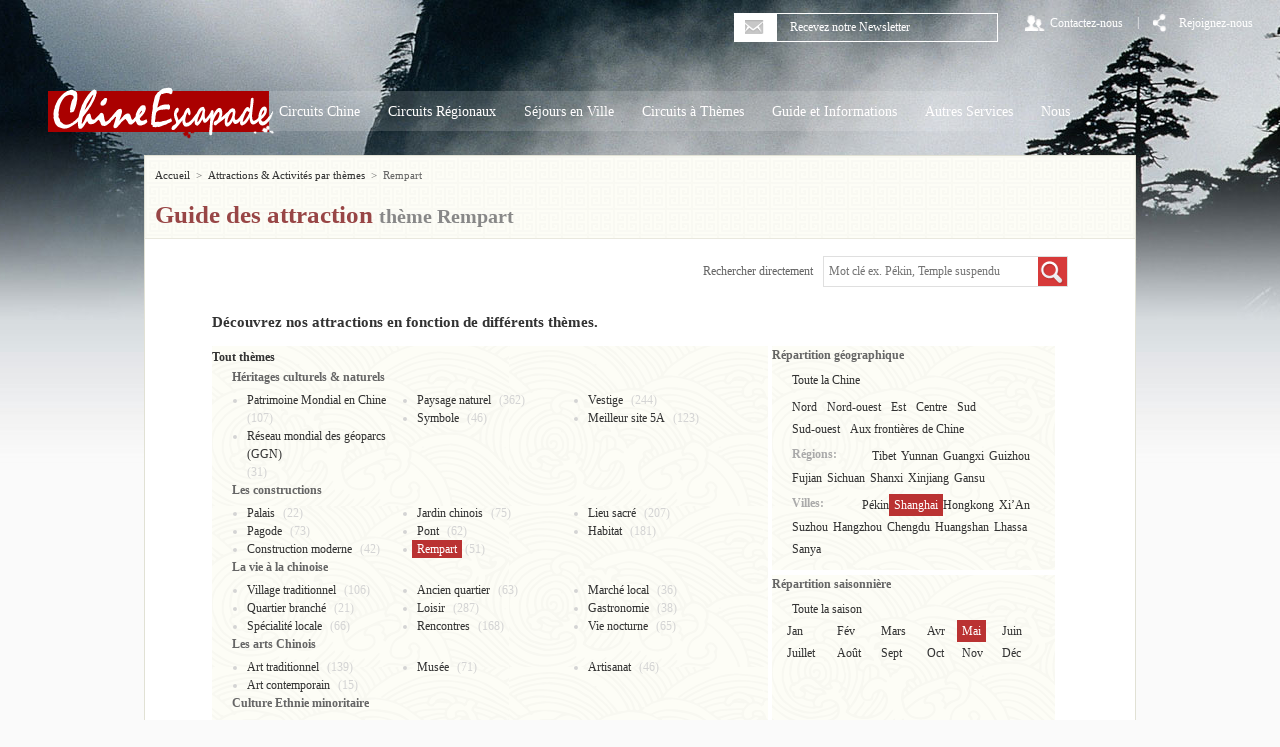

--- FILE ---
content_type: text/html; charset=utf-8
request_url: https://www.chineescapade.com/guide-chine/Rempart/Shanghai/Mai.html
body_size: 8567
content:
<!DOCTYPE html PUBLIC "-//W3C//DTD XHTML 1.0 Transitional//EN" "http://www.w3.org/TR/xhtml1/DTD/xhtml1-transitional.dtd">
<html xmlns="http://www.w3.org/1999/xhtml" lang="fr">
<head>
<!--res-->
<meta name="viewport" content="width=device-width, initial-scale=1">
<!--res-->
<meta http-equiv="Content-Language" content="fr" />
<meta http-equiv="Content-Type" content="text/html; charset=utf-8" />
<title>Visites & Attractions en Chine - thème Rempart 1 | Voyage Chine Escapade</title>
<meta name="description" content=" Découvrez toutes les attractions et activités en Chine sur le thème Rempart 1 " />
<meta name="keywords" content="" />
<link rel="stylesheet" type="text/css" href="/css/base.css"/>
<link rel="stylesheet" type="text/css" href="/css/common.css"/>
<link rel="stylesheet" type="text/css" href="/css/page.css"/>
<link rel="stylesheet" type="text/css" href="/css/res.css"/>
<link rel="canonical" href="http://www.chineescapade.com/guide-chine/Rempart/Toute-Chine/Toute-saison.html" />
<link rel="shortcut icon" href="/favicon.ico"/>
<!-- Google Tag Manager -->
<noscript><iframe src="//www.googletagmanager.com/ns.html?id=GTM-MF86D4"
height="0" width="0" style="display:none;visibility:hidden"></iframe></noscript>
<script>(function(w,d,s,l,i){w[l]=w[l]||[];w[l].push({'gtm.start':
new Date().getTime(),event:'gtm.js'});var f=d.getElementsByTagName(s)[0],
j=d.createElement(s),dl=l!='dataLayer'?'&l='+l:'';j.async=true;j.src=
'//www.googletagmanager.com/gtm.js?id='+i+dl;f.parentNode.insertBefore(j,f);
})(window,document,'script','dataLayer','GTM-MF86D4');</script>
<!-- End Google Tag Manager --></head>


<body>
	<!-- Google Tag Manager -->
<noscript><iframe src="//www.googletagmanager.com/ns.html?id=GTM-TXTSW3"
height="0" width="0" style="display:none;visibility:hidden"></iframe></noscript>
<script>(function(w,d,s,l,i){w[l]=w[l]||[];w[l].push({'gtm.start':
new Date().getTime(),event:'gtm.js'});var f=d.getElementsByTagName(s)[0],
j=d.createElement(s),dl=l!='dataLayer'?'&l='+l:'';j.async=true;j.src=
'//www.googletagmanager.com/gtm.js?id='+i+dl;f.parentNode.insertBefore(j,f);
})(window,document,'script','dataLayer','GTM-TXTSW3');</script>
<!-- End Google Tag Manager -->		
	<!-- header -->
	<div id="header" name="top">
		<!-- headerMenu -->
			<!-- headerMenu -->
<div class="headerMenu">
	<ul class="clearfix">
		<li class="e-mailBar"><span><i class="icon-white-email"></i></span><input type="text" value=" Recevez notre Newsletter" /></li>
		<li class="loginbar"><a href="/autres-informations/nous/Nous-contacter.html"><i class="icon-white-user"></i><span>Contactez-nous</span></a></li>
		<li>|</li>
		<li class="headerRejoignez"><a href="javascript:;"><i class="icon-white-joinus"></i><span>Rejoignez-nous</span></a>
       
        	<ul>
				<li>
					<a href="https://www.facebook.com/chinescapade" target="_blank"><i class="icon-facebook"></i><span>Facebook</span></a>
				</li>
				
				 <!-- <li>
					<a href="javascript:;"><i class="icon-twitter"></i><span>twitter</span></a>
				</li>
                 -->
			</ul>
        
        </li>
		<!--
        <li>|</li>
        <li class="loginbar"><a href="http://www.chinaescapade.com"><i class="icon-white-language"></i><span>Anglais</span></a></li>
        <li>|</li>
		<li class="collectbar"><a href=""javascript:;><i class="icon-white-share"></i><span>Mes favorits</span></a></li>
        -->
	</ul>
</div>
<!-- headerMenu end -->		<!-- headerMenu end-->
		
		<!-- headerNav -->
			<!--tiny logo-->
   <div class="tiny-logo" title="China Escapade Tour"><a href="/index.html"> <img src="/img/Voyages_Chine_Escapade.png" alt="Chine Escapade" /></a></div>
   <!--tiny logo-->
    
    <!-- tiny-menu-->
    <!--
    <div class="tiny-menu">
    <ul><li class="collectbar"><i class="icon-white-language"></i><span class="lang-btn">Langue</span><i class="lang-more"></i></li></ul>
    <div class="lang">
      <ul>
         <li><a href="http://www.chinaescapade.com/"><span>Anglais</span></a></li>
      </ul>
    </div>
    
    </div>
   --> 
    <!-- tiny-menu-->
<!-- headerNav -->
<div class="headerNav">
    <a href="/index.html" class="navLogo"> <img src="/img/Voyages_Chine_Escapade.png" alt="Voyages Chine Escapade" /></a>  <ul class="clearfix nav">
    <li> 
      <!-- nav_china --> 
      <a href="/voyage-chine/tous-circuits.html" class="nav_a">Circuits Chine </a>
      <div class="nav_item bg_min nav_china">
        <div> <img src="/img/connaisseurs-nav.jpg" height="254" width="221" />
          <div class="nav_china_txt">
            <div class="h3"><a href="/voyage-chine/Circuit-classique.html">Première visite</a></div>
            <p>Faites vos premiers pas dans ce pays inconnu et découvrez les grands classiques de la Chine. Sans aucun stress et dans le plus grand confort, nos circuits privés entièrement personnalisés vous permettent d'apprécier les incontournables du pays. </p>
          </div>
        </div>
        <div> <img src="/img/1er-visite-nav.jpg" height="254" width="221" />
          <div class="nav_china_txt">
            <div class="h3"><a href="/voyage-chine/Circuit-connaisseurs.html">Connaisseurs</a></div>
            <p>Découvrez les différentes facettes de cet immense pays. Cette incursion dans n'importe quelle province vous permet de rentrer en contact avec les peuples ethniques et de découvrir une Chine inconnue d'une manière tout à fait inoubliable. </p>
          </div>
        </div>
      </div>
      <!-- nav_china end --> 
    </li>
    
    <li> 
      <!-- nav_regionaux --> 
      <a href="/voyage-chine/circuits-regionaux.html" class="nav_a">Circuits Régionaux</a>
      <div class="nav_item bg_min nav_regionaux">
        <ul class="clearfix">
                     <li class='odd pt10'> <a href="/voyage-chine/Delta-Yangzi-circuits.html"> <img src="/Admin_Manager/uponepic/voyage-chine/images/201312/menu-Delta-Yangzi.png" width="96" height="51"/> <span class="nav_regionaux_txt">
            <div class="h3">Delta du Yangzi</div>
            <p>Entre modernité et traditions Shanghai – Suzhou - Hangzhou</p>
            </span> </a> </li>             <li class='pt10'> <a href="/voyage-chine/Yunnan-circuits.html"> <img src="/Admin_Manager/uponepic/voyage-chine/images/201312/menu-Yunnan.png" width="96" height="51"/> <span class="nav_regionaux_txt">
            <div class="h3">Yunnan</div>
            <p>Pays des minorités et plus beaux plateaux</p>
            </span> </a> </li>             <li class='odd'> <a href="/voyage-chine/Guizhou-circuits.html"> <img src="/Admin_Manager/uponepic/voyage-chine/images/201312/menu-Guizhou.png" width="96" height="51"/> <span class="nav_regionaux_txt">
            <div class="h3">Guizhou</div>
            <p>Ethnies colorées en Chine profonde</p>
            </span> </a> </li>             <li > <a href="/voyage-chine/Guangxi-circuits.html"> <img src="/Admin_Manager/uponepic/voyage-chine/images/201312/menu-Guangxi.png" width="96" height="51"/> <span class="nav_regionaux_txt">
            <div class="h3">Guangxi</div>
            <p>Plus beaux paysages de Chine</p>
            </span> </a> </li>             <li class='odd'> <a href="/voyage-chine/Sichuan-circuits.html"> <img src="/Admin_Manager/uponepic/voyage-chine/images/201312/menu-Sichuan.png" width="96" height="51"/> <span class="nav_regionaux_txt">
            <div class="h3">Sichuan</div>
            <p>Gastronomie pimentée dans l'habitat des pandas</p>
            </span> </a> </li>             <li > <a href="/voyage-chine/Fujian-circuits.html"> <img src="/Admin_Manager/uponepic/voyage-chine/images/201312/menu-Fujian.png" width="96" height="51"/> <span class="nav_regionaux_txt">
            <div class="h3">Fujian</div>
            <p>Forteresses mystérieuses du peuple Hakka</p>
            </span> </a> </li>             <li class='odd'> <a href="/voyage-chine/Tibet-circuits.html"> <img src="/Admin_Manager/uponepic/voyage-chine/images/201312/menu-Tibet.png" width="96" height="51"/> <span class="nav_regionaux_txt">
            <div class="h3">Tibet</div>
            <p>Toit du monde, pays des neiges, des lamas et des yaks</p>
            </span> </a> </li>             <li > <a href="/voyage-chine/Xinjiang-circuits.html"> <img src="/Admin_Manager/uponepic/voyage-chine/images/201312/menu-Xinjiang.png" width="96" height="51"/> <span class="nav_regionaux_txt">
            <div class="h3">Xinjiang</div>
            <p>Route de la Soie en terre musulmane</p>
            </span> </a> </li>             <li class='odd'> <a href="/voyage-chine/Gansu-circuits.html"> <img src="/Admin_Manager/uponepic/voyage-chine/images/201312/menu-Gansu.png" width="96" height="51"/> <span class="nav_regionaux_txt">
            <div class="h3">Gansu</div>
            <p>Vestiges bouddhistes et forteresse sur la route de la soie</p>
            </span> </a> </li>             <li > <a href="/voyage-chine/Mongolie-Interieure-circuits.html"> <img src="/Admin_Manager/uponepic/voyage-chine/images/201312/menu-Mongoli-interieur.png" width="96" height="51"/> <span class="nav_regionaux_txt">
            <div class="h3">Mongolie Intérieure</div>
            <p>Vent qui fait courber les herbes et apparaître les moutons</p>
            </span> </a> </li>             <li class='odd'> <a href="/voyage-chine/Shanxi-circuits.html"> <img src="/Admin_Manager/uponepic/voyage-chine/images/201312/menu-Shanxi.png" width="96" height="51"/> <span class="nav_regionaux_txt">
            <div class="h3">Shanxi</div>
            <p>Où architectures anciennes et paysages sacrés se rencontrent</p>
            </span> </a> </li>             <li > <a href="/voyage-chine/zhejiang-circuits.html"> <img src="/Admin_Manager/uponepic/voyage-chine/images/20141/menu-Zhejiang.png" width="96" height="51"/> <span class="nav_regionaux_txt">
            <div class="h3">Zhejiang</div>
            <p>Capitale du thé et de la soie au pays du poisson</p>
            </span> </a> </li>        </ul>
      </div>
      <!-- nav_regionaux end --> 
    </li>


    <li> 
      <!-- nav_ville --> 
      <a href="/voyage-chine/sejours-villes.html" class="nav_a">Séjours en Ville</a>
      <div class="nav_item bg_min nav_ville">
        <ul class="clearfix">
                        <li class='odd pt10'> <a href="/voyage-chine/Pekin/Pekin-circuits.html"> <img src="/Admin_Manager/uponepic/voyage-chine/images/201312/Nav-Pekin.jpg" width="96" height="51"/> <span class="nav_regionaux_txt">
            <div class="h3">Pékin</div>
            <p>Capitale culturelle : passé, présent et futur de la Chine</p>
            </span> </a> </li>             <li class='pt10'> <a href="/voyage-chine/Shaanxi/XiAn-circuits.html"> <img src="/Admin_Manager/uponepic/voyage-chine/images/201312/Nav-XiAn.jpg" width="96" height="51"/> <span class="nav_regionaux_txt">
            <div class="h3">Xi'an</div>
            <p>Capitale millénaire berceau de la civilisation chinoise</p>
            </span> </a> </li>             <li class='odd'> <a href="/voyage-chine/Shanghai/Shanghai-circuits.html"> <img src="/Admin_Manager/uponepic/voyage-chine/images/201312/Nav-Shanghai.jpg" width="96" height="51"/> <span class="nav_regionaux_txt">
            <div class="h3">Shanghai</div>
            <p>Miracle de l'essor chinois</p>
            </span> </a> </li>             <li > <a href="/voyage-chine/Jiangsu/Suzhou-circuits.html"> <img src="/Admin_Manager/uponepic/voyage-chine/images/201312/Nav-Suzhou.jpg" width="96" height="51"/> <span class="nav_regionaux_txt">
            <div class="h3">Suzhou</div>
            <p>Jardin de la Chine et villages d'eau</p>
            </span> </a> </li>             <li class='odd'> <a href="/voyage-chine/Zhejiang/Hangzhou-circuits.html"> <img src="/Admin_Manager/uponepic/voyage-chine/images/201312/Nav-Hangzhou.jpg" width="96" height="51"/> <span class="nav_regionaux_txt">
            <div class="h3">Hangzhou</div>
            <p>Vie raffinée dans la capitale orientale du loisir</p>
            </span> </a> </li>             <li > <a href="/voyage-chine/Anhui/Huangshan-circuits.html"> <img src="/Admin_Manager/uponepic/voyage-chine/images/201312/Nav-Huangshan.jpg" width="96" height="51"/> <span class="nav_regionaux_txt">
            <div class="h3">Huangshan</div>
            <p>Source d'inspiration des peintures chinoises</p>
            </span> </a> </li>             <li class='odd'> <a href="/voyage-chine/Tibet/Lhassa-circuits.html"> <img src="/Admin_Manager/uponepic/voyage-chine/images/201312/Nav-Lhassa.jpg" width="96" height="51"/> <span class="nav_regionaux_txt">
            <div class="h3">Lhassa</div>
            <p>Ame du Tibet et terre de pèlerinages bouddhistes</p>
            </span> </a> </li>             <li > <a href="/voyage-chine/Sichuan/chengdu-circuits.html"> <img src="/Admin_Manager/uponepic/voyage-chine/images/201312/Nav-Chengdu.jpg" width="96" height="51"/> <span class="nav_regionaux_txt">
            <div class="h3">Chengdu</div>
            <p>Paradis des pandas et de la détente</p>
            </span> </a> </li>             <li class='odd'> <a href="/voyage-chine/Hongkong/Hongkong-circuits.html"> <img src="/Admin_Manager/uponepic/voyage-chine/images/201312/Nav-Hongkong.jpg" width="96" height="51"/> <span class="nav_regionaux_txt">
            <div class="h3">Hongkong</div>
            <p>Métropole multiculturelle et parfum de modernité</p>
            </span> </a> </li>             <li > <a href="/voyage-chine/Hainan/Sanya-circuits.html"> <img src="/Admin_Manager/uponepic/voyage-chine/images/201312/Nav-Sanya.jpg" width="96" height="51"/> <span class="nav_regionaux_txt">
            <div class="h3">Sanya</div>
            <p>Hawaï de l'Orient</p>
            </span> </a> </li>             <li class='odd'> <a href="/voyage-chine/Yunnan/Lijiang-circuits.html"> <img src="/Admin_Manager/uponepic/voyage-chine/images/201312/Nav-Lijiang.jpg" width="96" height="51"/> <span class="nav_regionaux_txt">
            <div class="h3">Lijiang</div>
            <p>Village charmant illuminé par le glacier</p>
            </span> </a> </li>             <li > <a href="/voyage-chine/Guangxi/Guilin-circuits.html"> <img src="/Admin_Manager/uponepic/voyage-chine/images/20141/Nav-Guilin.jpg" width="96" height="51"/> <span class="nav_regionaux_txt">
            <div class="h3">Guilin</div>
            <p>splendide défilé de pics karstiques</p>
            </span> </a> </li>        </ul>
      </div>
      <!-- nav_ville end--> 
    </li>
    <li> 
      <!-- nav_themes --> 
      <a href="/voyage-chine/circuits-themes.html" class="nav_a">Circuits à Thèmes</a>
      <div class="nav_item bg_min nav_themes">
        <div class="h3">Idées de séjours et d'activités de loisirs...</div>
        <div class="nav_themes_sub clearfix">
          <ul>
            <li><a href="/voyage-chine/circuits-Incontournables.html">Incontournables</a></li><li><a href="/voyage-chine/circuits-Insolites.html">Insolites</a></li><li><a href="/voyage-chine/circuits-Aventures.html">Aventures</a></li><li><a href="/voyage-chine/circuits-Croisieres.html">Croisières</a></li><li><a href="/voyage-chine/circuits-Ethnies-minoritaires.html">Ethnies minoritaires</a></li><li><a href="/voyage-chine/circuits-Pelerinages.html">Pèlerinages</a></li><li><a href="/voyage-chine/circuits-Route-de-la-soie.html">Route de la soie</a></li><li><a href="/voyage-chine/circuits-Festivals.html">Festivals</a></li><li><a href="/voyage-chine/circuits-Detente.html">Détente</a></li><li><a href="/voyage-chine/circuits-Famille.html">Famille</a></li><li><a href="/voyage-chine/circuits-Luxe.html">Luxe</a></li><li><a href="/voyage-chine/circuits-Globetrotteurs.html">Globetrotteurs</a></li><li><a href="/voyage-chine/circuits-Liberte.html">Liberté</a></li><li><a href="/voyage-chine/circuits-Excursions.html">Excursions</a></li><li><a href="/voyage-chine/circuits-Chine-ete.html">Estival</a></li><li><a href="/voyage-chine/circuits-petits-budgets.html">Petits budgets</a></li><li><a href="/voyage-chine/circuits-automne.html">Automne</a></li><li><a href="/voyage-chine/circuits-themes.html">Autre...</a></li>          </ul>
          <div class="fr">
            <a href="/voyage-chine/circuits-Aventures.html"> <img src="/Admin_Manager/uponepic/voyage-chine/images/20141/circuit-avanture-nav.jpg" width="215" height="96" /> </a><a href="/voyage-chine/circuits-Ethnies-minoritaires.html"> <img src="/Admin_Manager/uponepic/voyage-chine/images/20141/circuit-ethnies-minoritaires-nav.jpg" width="215" height="96" /> </a>          </div>
        </div>
      </div>
      <!-- nav_themes end --> 
    </li>
    <li> 
      <!-- nav_informations --> 
      <a href="javascript:;" class="nav_a">Guide et Informations</a>
      <div class="nav_item bg_min nav_informations">
        <ul class="clearfix">
          <li> <a href="/information-pratique-chine.html"> <img src="/img/nav_Infos.jpg"/> <span class="nav_informations_txt">
            <div class="h3">Guide pratique</div>
            <p>Consultez toutes les informations à savoir sur le déroulement et l'organisation de votre voyage et sur la destination.</p>
            </span> </a> </li>
          <li> <a href="/apercu-chine.html"> <img src="/img/nav_Apercu.jpg"/> <span class="nav_informations_txt">
            <div class="h3">Aperçu de la Chine</div>
            <p>Vous avez envie de mieux connaître la Chine, cette petite encyclopédie vous donne un aperçu sur sa culture, son histoire et sa géographie mais aussi sur son artisanat, ses fêtes et sa population. </p>
            </span> </a> </li>
          <li> <a href="/actualite-chine.html"> <img src="/img/nav_Actualite.jpg"/> <span class="nav_informations_txt">
            <div class="h3">Actualité en images</div>
            <p>A travers de surprenantes images, découvrez la Chine d'aujourd'hui, ses attraits, ses changements, sa culture,...</p>
            </span> </a> </li>
          <li> <img src="/img/nav_Guide.jpg"/> <span class="nav_informations_txt">
            <div class="h3">Guide touristique</div>
            <ol>
              <li><a href="/guide-chine/villes-provinces.html">Villes & Provinces</a></li>
              <li><a href="/guide-chine/attractions-activites/Toute-Chine/Toute-saison.html">Attractions & Activités par thèmes</a></li>
            </ol>
            </span> </li>
        </ul>
      </div>
      <!-- nav_informations end --> 
    </li>

    <!-- 20141023 add Autreservice -->
    <li>
      <a href="javascript:;" class="nav_a">Autres Services</a>
      <div class="nav_item bg_min nav_autreser">
        <ul>
          <li><a href="/hotel-auberge-chine.html">Hôtels & Auberges</a></li>
          <li><a href="/autres-informations/Autres-services/Reservation-billet-train-chine.html">Trains</a></li>
          <li><a href="/autres-informations/Autres-services/transferts-aeroport.html">Transferts aéroport</a></li>
          <li><a href="/autres-informations/Autres-services/visa-affaires.html"> Demande visa affaires</a></li>
        </ul>
      </div>
    </li><!-- /Autreservice -->
    <li> 
      <!-- nav_nous --> 
      <a href="javascript:;" class="nav_a">Nous</a>
      <div class="nav_item bg_min nav_nous">
        <ul>
          <li>
            <p>Qui sommes-nous ?</p>
            <ol class="clearfix">
              <li><a href="/autres-informations/nous/valeurs.html">Nos valeurs </a></li>
              <li><a href="/autres-informations/nous/services.html">Nos services</a></li>
              <li><a href="/autres-informations/nous/equipe.html">Notre équipe</a></li>
            </ol>
          </li>
          <li><a href="/autres-informations/nous/Nous-contacter.html">Nous contacter</a></li>
          <li><a href="/autres-informations/nous/Pourquoi-voyager-avec-nous.html">Pourquoi voyager avec nous ?</a></li>
          <li><a href="/conditions-vente/questions-reponses.html">Questions / Réponses</a></li>
        </ul>
      </div>
      <!-- nav_nous end --> 
    </li>
  </ul>
</div>
<!-- headerNav end -->
<!--tiny-nav-->
        <div class="tiny-nav">
        
        <ul>
         <li><a href="/voyage-chine/tous-circuits.html">Circuits Chine</a></li>
         
         <li class="tn-others"><a>Guide Chine</a></li>
         <li class="tn-chinagd"><a href="/hotel-auberge-chine.html">Hôtel Chine</a></li>
         <li class="tn-lastli"><img alt="" src="/img/nav-btn.png" width="17" height="12" /></li>
         <div class="clear_"></div>
        </ul>
        
      </div>
        
          <div class="tiny-sub">
           <ul>
            <li><a href="/autres-informations/nous.html">Nous</a></li>
            <li><a href="/autres-informations/nous/Nous-contacter.html">Nous contacter</a></li>
            <li><a href="/autres-informations/autres-services.html">Autres services</a></li>
            <li><a href="/autres-informations/avis-voyage-Chine.html">Avis clientèles</a></li>
            <li><a href="/conditions-vente/questions-reponses.html">FAQ / Aide</a></li>
           </ul>
        </div> 
        
        <div class="tiny-sub2">
           <ul>
            <li><a href="/information-pratique-chine.html">Guide pratique</a></li>
            <li><a href="/apercu-chine.html">Guide général</a></li>
            <li><a href="/actualite-chine.html">Chine aujourd’hui</a></li>
            <li><a href="/guide-chine/villes-provinces.html">Villes & Provinces</a></li>
            <li><a href="/guide-chine/attractions-activites/Toute-Chine/Toute-saison.html">Attractions & Activités par thèmes</a></li>
           </ul>
        </div>
        
         
        <!--tiny-nav-->
<script type="text/javascript" src="/js/jquery-1.8.3.min.js"></script>		<!-- headerNav end-->    
    </div>
	<!-- header end --> 
	<!-- container -->
	<div class="container wrap" id="CityPage">
		<div class="bg_min">
			<ul class="breadCrumbs clearfix">
				<li>
					<a href="/index.html">Accueil</a>
				</li>
				<li>&gt;</li>
				<li>
					<a href="/guide-chine/attractions-activites.html"> Attractions & Activités par thèmes</a>
				</li>
				<li>&gt;</li>
					<li>
						Rempart					</li>			</ul>
				<h1><b class="c-red">Guide des attraction </b> thème   Rempart </h1>

		</div>
		<div class="gp_con">
			<div class="gp_searchBox">
				<form id="keywordsearch" action="/index.php/home/search/search_news.html" method="get" target="_blank;">      <span>Rechercher directement</span><input type="text" name="keyword" placeholder="Mot clé ex. Pékin, Temple suspendu"><a href="javascript:;" onclick="$('#keywordsearch').submit();"><i class="icon-magnifier-min"></i></a>    </form>			</div>
			<div class="cp_img_bar" style="padding-bottom:0;">
				<p><b>Découvrez nos attractions en fonction de différents thèmes.</b><br/>
				</p>
			</div>
			<!-- cp_title -->
			<div class="cp_title clearfix">
				<div class="cp_title_l bg_max">
					<h2><a href="/guide-chine/attractions-activites.html" class="select_type_attractions-activites" style="padding:2px 5px;">Tout thèmes</a></h2>
					<h2 style="margin-left:20px;">Héritages culturels & naturels</h2>
					<ul class="clearfix">
						<li>
                        <a href="/guide-chine/Patrimoine-Mondial-en-Chine/Shanghai/Mai.html" class="select_type_Patrimoine-Mondial-en-Chine" onclick="callServer(7)">Patrimoine Mondial en Chine</a>
                        (107)
                        </li><li>
                        <a href="/guide-chine/Paysage-naturel/Shanghai/Mai.html" class="select_type_Paysage-naturel" onclick="callServer(8)">Paysage naturel</a>
                        (362)
                        </li><li>
                        <a href="/guide-chine/Vestige/Shanghai/Mai.html" class="select_type_Vestige" onclick="callServer(9)">Vestige</a>
                        (244)
                        </li><li>
                        <a href="/guide-chine/Symbole/Shanghai/Mai.html" class="select_type_Symbole" onclick="callServer(10)">Symbole</a>
                        (46)
                        </li><li>
                        <a href="/guide-chine/Meilleur-site-5A/Shanghai/Mai.html" class="select_type_Meilleur-site-5A" onclick="callServer(35)">Meilleur site 5A</a>
                        (123)
                        </li><li>
                        <a href="/guide-chine/geoparcs-ggn-unesco/Shanghai/Mai.html" class="select_type_geoparcs-ggn-unesco" onclick="callServer(37)">Réseau mondial des géoparcs (GGN)</a>
                        (31)
                        </li>                    </ul><h2 style="margin-left:20px;">Les constructions</h2>
					<ul class="clearfix">
						<li>
                        <a href="/guide-chine/Palais/Shanghai/Mai.html" class="select_type_Palais" onclick="callServer(14)">Palais</a>
                        (22)
                        </li><li>
                        <a href="/guide-chine/Jardin-chinois/Shanghai/Mai.html" class="select_type_Jardin-chinois" onclick="callServer(15)">Jardin chinois</a>
                        (75)
                        </li><li>
                        <a href="/guide-chine/Lieu-sacre/Shanghai/Mai.html" class="select_type_Lieu-sacre" onclick="callServer(16)">Lieu sacré</a>
                        (207)
                        </li><li>
                        <a href="/guide-chine/Pagode/Shanghai/Mai.html" class="select_type_Pagode" onclick="callServer(17)">Pagode</a>
                        (73)
                        </li><li>
                        <a href="/guide-chine/Pont/Shanghai/Mai.html" class="select_type_Pont" onclick="callServer(18)">Pont</a>
                        (62)
                        </li><li>
                        <a href="/guide-chine/Habitat/Shanghai/Mai.html" class="select_type_Habitat" onclick="callServer(19)">Habitat</a>
                        (181)
                        </li><li>
                        <a href="/guide-chine/Construction-moderne/Shanghai/Mai.html" class="select_type_Construction-moderne" onclick="callServer(20)">Construction moderne</a>
                        (42)
                        </li><li>
                        <a href="/guide-chine/Rempart/Shanghai/Mai.html" class="select_type_Rempart" onclick="callServer(36)">Rempart</a>
                        (51)
                        </li>                    </ul><h2 style="margin-left:20px;">La vie à la chinoise</h2>
					<ul class="clearfix">
						<li>
                        <a href="/guide-chine/Village-traditionnel/Shanghai/Mai.html" class="select_type_Village-traditionnel" onclick="callServer(22)">Village traditionnel</a>
                        (106)
                        </li><li>
                        <a href="/guide-chine/Ancien-quartier/Shanghai/Mai.html" class="select_type_Ancien-quartier" onclick="callServer(23)">Ancien quartier</a>
                        (63)
                        </li><li>
                        <a href="/guide-chine/Marche-local/Shanghai/Mai.html" class="select_type_Marche-local" onclick="callServer(24)">Marché local</a>
                        (36)
                        </li><li>
                        <a href="/guide-chine/Quartier-branche/Shanghai/Mai.html" class="select_type_Quartier-branche" onclick="callServer(25)">Quartier branché</a>
                        (21)
                        </li><li>
                        <a href="/guide-chine/Loisir/Shanghai/Mai.html" class="select_type_Loisir" onclick="callServer(26)">Loisir</a>
                        (287)
                        </li><li>
                        <a href="/guide-chine/Gastronomie/Shanghai/Mai.html" class="select_type_Gastronomie" onclick="callServer(27)">Gastronomie</a>
                        (38)
                        </li><li>
                        <a href="/guide-chine/Specialite-locale/Shanghai/Mai.html" class="select_type_Specialite-locale" onclick="callServer(28)">Spécialité locale</a>
                        (66)
                        </li><li>
                        <a href="/guide-chine/Rencontres/Shanghai/Mai.html" class="select_type_Rencontres" onclick="callServer(30)">Rencontres</a>
                        (168)
                        </li><li>
                        <a href="/guide-chine/Vie-nocturne/Shanghai/Mai.html" class="select_type_Vie-nocturne" onclick="callServer(31)">Vie nocturne</a>
                        (65)
                        </li>                    </ul><h2 style="margin-left:20px;">Les arts Chinois</h2>
					<ul class="clearfix">
						<li>
                        <a href="/guide-chine/Art-traditionnel/Shanghai/Mai.html" class="select_type_Art-traditionnel" onclick="callServer(11)">Art traditionnel</a>
                        (139)
                        </li><li>
                        <a href="/guide-chine/Musee/Shanghai/Mai.html" class="select_type_Musee" onclick="callServer(12)">Musée</a>
                        (71)
                        </li><li>
                        <a href="/guide-chine/Artisanat/Shanghai/Mai.html" class="select_type_Artisanat" onclick="callServer(13)">Artisanat</a>
                        (46)
                        </li><li>
                        <a href="/guide-chine/Art-contemporain/Shanghai/Mai.html" class="select_type_Art-contemporain" onclick="callServer(32)">Art contemporain</a>
                        (15)
                        </li>                    </ul><h2 style="margin-left:20px;">Culture Ethnie minoritaire</h2>
					<ul class="clearfix">
						<li>
                        <a href="/guide-chine/Culture-ethnique/Shanghai/Mai.html" class="select_type_Culture-ethnique" onclick="callServer(21)">Culture ethnique</a>
                        (239)
                        </li>                    </ul><h2 style="margin-left:20px;">Activites</h2>
					<ul class="clearfix">
						<li>
                        <a href="/guide-chine/Croisiere/Shanghai/Mai.html" class="select_type_Croisiere" onclick="callServer(29)">Croisière</a>
                        (64)
                        </li><li>
                        <a href="/guide-chine/randonnee/Shanghai/Mai.html" class="select_type_randonnee" onclick="callServer(38)">Randonnée</a>
                        (77)
                        </li><li>
                        <a href="/guide-chine/velo/Shanghai/Mai.html" class="select_type_velo" onclick="callServer(39)">Vélo</a>
                        (6)
                        </li><li>
                        <a href="/guide-chine/Randonnee-equestre/Shanghai/Mai.html" class="select_type_Randonnee-equestre" onclick="callServer(40)">Randonnée équestre</a>
                        (4)
                        </li>                    </ul>				
				</div>
				<div class="cp_title_r bg_max">
					<h2>Répartition géographique</h2>
					<p>
						<a href="/guide-chine/Rempart/Toute-Chine/Mai.html" class="select_Toute-Chine">Toute la Chine</a></p>
					<p class="cp_map">
												<a href="/guide-chine/Rempart/Nord/Mai.html" class="select_Nord">Nord</a><a href="/guide-chine/Rempart/Nord-ouest/Mai.html" class="select_Nord-ouest">Nord-ouest</a><a href="/guide-chine/Rempart/Est/Mai.html" class="select_Est">Est</a><a href="/guide-chine/Rempart/Centre/Mai.html" class="select_Centre">Centre</a><a href="/guide-chine/Rempart/Sud/Mai.html" class="select_Sud">Sud</a><a href="/guide-chine/Rempart/Sud-ouest/Mai.html" class="select_Sud-ouest">Sud-ouest</a><a href="/guide-chine/Rempart/Aux-frontieres-Chine/Mai.html" class="select_Aux-frontieres-Chine">Aux frontières de Chine</a>					</p>
					<p>
						<b>Régions:</b>
												<a href="/guide-chine/Rempart/Tibet/Mai.html" class="select_Tibet">Tibet</a><a href="/guide-chine/Rempart/Yunnan/Mai.html" class="select_Yunnan">Yunnan</a><a href="/guide-chine/Rempart/Guangxi/Mai.html" class="select_Guangxi">Guangxi</a><a href="/guide-chine/Rempart/Guizhou/Mai.html" class="select_Guizhou">Guizhou</a><a href="/guide-chine/Rempart/Fujian/Mai.html" class="select_Fujian">Fujian</a><a href="/guide-chine/Rempart/Sichuan/Mai.html" class="select_Sichuan">Sichuan</a><a href="/guide-chine/Rempart/Shanxi/Mai.html" class="select_Shanxi">Shanxi</a><a href="/guide-chine/Rempart/Xinjiang/Mai.html" class="select_Xinjiang">Xinjiang</a><a href="/guide-chine/Rempart/Gansu/Mai.html" class="select_Gansu">Gansu</a>					</p>
					<p>
						<b>Villes:</b>
												<a href="/guide-chine/Rempart/Pekin/Mai.html" class="select_Pekin">Pékin</a><a href="/guide-chine/Rempart/Shanghai/Mai.html" class="select_Shanghai">Shanghai</a><a href="/guide-chine/Rempart/Hongkong/Mai.html" class="select_Hongkong">Hongkong</a><a href="/guide-chine/Rempart/XiAn/Mai.html" class="select_XiAn">Xi’An</a><a href="/guide-chine/Rempart/Suzhou/Mai.html" class="select_Suzhou">Suzhou</a><a href="/guide-chine/Rempart/Hangzhou/Mai.html" class="select_Hangzhou">Hangzhou</a><a href="/guide-chine/Rempart/Chengdu/Mai.html" class="select_Chengdu">Chengdu</a><a href="/guide-chine/Rempart/Huangshan/Mai.html" class="select_Huangshan">Huangshan</a><a href="/guide-chine/Rempart/Lhassa/Mai.html" class="select_Lhassa">Lhassa</a><a href="/guide-chine/Rempart/Sanya/Mai.html" class="select_Sanya">Sanya</a>					</p>
				</div>
				<div class="cp_title_r bg_max" style="height:175px;margin-top:5px;">
					<h2>Répartition saisonnière</h2>
					<p><a href="/guide-chine/Rempart/Shanghai/Toute-saison.html" class="select_Toute-saison" class="select">Toute la saison</a></p>
					<table style="width:90%;margin-left:15px;">
						<tr>
													<td align="left">
							<a href="/guide-chine/Rempart/Shanghai/Jan.html" class="select_Jan">Jan</a>
							</td>
														<td align="left">
							<a href="/guide-chine/Rempart/Shanghai/Fev.html" class="select_Fev">Fév</a>
							</td>
														<td align="left">
							<a href="/guide-chine/Rempart/Shanghai/Mars.html" class="select_Mars">Mars</a>
							</td>
														<td align="left">
							<a href="/guide-chine/Rempart/Shanghai/Avr.html" class="select_Avr">Avr</a>
							</td>
														<td align="left">
							<a href="/guide-chine/Rempart/Shanghai/Mai.html" class="select_Mai">Mai</a>
							</td>
														<td align="left">
							<a href="/guide-chine/Rempart/Shanghai/Juin.html" class="select_Juin">Juin</a>
							</td>
							</tr><tr>							<td align="left">
							<a href="/guide-chine/Rempart/Shanghai/Juillet.html" class="select_Juillet">Juillet</a>
							</td>
														<td align="left">
							<a href="/guide-chine/Rempart/Shanghai/Aout.html" class="select_Aout">Août</a>
							</td>
														<td align="left">
							<a href="/guide-chine/Rempart/Shanghai/Sept.html" class="select_Sept">Sept</a>
							</td>
														<td align="left">
							<a href="/guide-chine/Rempart/Shanghai/oct.html" class="select_oct">Oct</a>
							</td>
														<td align="left">
							<a href="/guide-chine/Rempart/Shanghai/Nov.html" class="select_Nov">Nov</a>
							</td>
														<td align="left">
							<a href="/guide-chine/Rempart/Shanghai/Dec.html" class="select_Dec">Déc</a>
							</td>
							</tr><tr>						</tr>
					</table>
				</div>
			</div>
			<!-- cp_title end-->
			<div class="cp_img_bar" >
                 <a name="Attractions"></a>
				<P><b class="c-red">0</b> <span>attractions ou activités correspondant au thème de voyage en Chine</span>
                <b class="c-red"> Rempart</b> 
                </p>
				<ul class="clearfix">
                				<div class="d_container_page"> 
                         </div>                
				</ul>
			</div>
            
		</div>
		
	</div>
	<!-- container end--> 
	<div id="footer">
		<!--tiny-foot-->
<div class="tiny-foot">
<div class="back_top">^ Haut</div>
<div class="tiny-aboutus"><a href="/autres-informations/nous.html">Nous</a></div>
<div class="tiny-social">
  <a href="https://www.facebook.com/chinescapade"><i class="tiny_f"></i></a>
  <!--<a href="javascript:;"><i class="fi_t"></i></a>-->
  <a href="/blog/"><i class="tiny_b"></i></a>
</div>
<div>
    <p>Tél : <strong>09 72 38 85 65</strong> (tarif local depuis un poste fixe français) ou <strong>0086 571 860 459 03</strong> Adr : 578 Rue Jianguobei, Hangzhou, Chine</p>

<p>© 2013-2023 Chineescapade.com - TUYI GROUP CO., LTD - Licence L-ZJ-CJ00058</p>
</div>
</div>

<!--tiny-foot-->
<div class="wrap">
    <ul class="clearfix">
        <li>
            <p><a href="/autres-informations/nous/Nous-contacter.html">Nous contacter</a></p><p><a href="/autres-informations/nous/equipe.html">Qui sommes-nous ?</a></p><p><a href="/autres-informations/nous/Pourquoi-voyager-avec-nous.html">Pourquoi partir avec nous ?</a></p><p><a href="/autres-informations/temoignages/avis-clients.html">Avis de voyageurs</a></p>        </li>
        <li>
            <p><a href="/autres-informations/nous/services.html">Nos services</a></p><p><a href="/autres-informations/nous/garanties.html">Nos garanties </a></p><p><a href="/autres-informations/Mention-Legales/conditions-vente-paiement.html">Conditions de vente et de paiement</a></p><p><a href="/autres-informations/Mention-Legales/confidentialite.html">Confidentialité</a></p>            <!-- <p><a href="/autres-informations/nous/services.html">Nos services</a></p>
            <p><a href="/autres-informations/nous/garanties.html">Nos garanties </a></p>
            <p><a href="/autres-informations/Mention-Legales/conditions-vente-paiement.html">Conditions de vente et de paiement</a></p>
            <p><a href="/autres-informations/Mention-Legales/confidentialite.html">Confidentialité</a></p> -->
        </li>
        <li>
            <p><a href="/autres-informations/nous/nos-partenaires.html">Nos partenaires</a></p><p><a href="/autres-informations/nous/Plan-du-site.html">Plan du site</a></p><p><a href="/conditions-vente/questions-reponses.html">Questions & Réponses</a></p><p><a href="/voyage-chine/service/circuit-personaliser-1.html">Voyage sur mesures</a></p>            <!-- <p><a href="/autres-informations/nous/nos-partenaires.html">Nos partenaires</a></p>
            <p><a href="/autres-informations/nous/Plan-du-site.html">Plan du site</a></p>
            <p><a href="/conditions-vente/questions-reponses.html">Questions & Réponses</a></p>
            <p><a href="/voyage-chine/service/circuit-personaliser-1.html">Voyage sur mesure</a></p> -->
        </li>
        <li class="background-none footer_icons">
            <p>
                <a href="https://www.facebook.com/chinescapade"><i class="fi_f"></i></a>
                <!--<a href="javascript:;"><i class="fi_t"></i></a>-->
				<a href="/blog/"><i class="tiny_b"></i></a>
            </p>
            <p><img src="/img/footer_coder.jpg"/></p> 
        </li>
    </ul>
    <div style="padding-left:40px;">
     <p>Tél : <strong>09 72 38 85 65</strong> (tarif local depuis un poste fixe français) ou <strong>0086 571 860 459 03</strong> Adr : 578 Rue Jianguobei, Hangzhou, Chine</p>

<p>© 2013-2023 Chineescapade.com - TUYI GROUP CO., LTD - Licence L-ZJ-CJ00058</p>
    </div>
   <!--  <p>Téléphones : <b>09 72 38 85 65</b> (tarif local depuis un poste fixe français) ou <b>0086 571 860 459 03</b> Adresse: 3 rue Jianguobei, étage 6, Hangzhou, Chine</p>
    <p style="font-size:5px;">Copyright © 2013-2015  Chineescapade.com  -  CHINA MERCHANTS TRAVEL INTERNATIONAL, HANGZHOU CO. L-ZJ-CJ00037 
</p> 
    <p style="text-align:left;">Sites partenaires :  <a href="http://www.chinaescapade.com" title="consulter notre site en anglais" style="display:inline"> Chinaescapade | </a>
<a href="http://www.uniterre.com/" title="Blog, bons plans - Uniterre" style="display:inline"> Uniterre</a> </p> 
-->
  
</div>  
<script type="text/javascript" src="/js/jquery.form.js"/> </script>
<script type="text/javascript" src="/js/json.js"/> </script>
<script type="text/javascript" src="/js/common.js"/> </script>
<script>
$(window).load(function(){
	var foot_num =  $('#footer').find('li').first().children('p').length;
	console.log("jiaoshu"+foot_num);
	 $('#footer').find('ul').css('height',foot_num*25);
	 $('#footer').find('li').each(function() {
     $(this).css('height',foot_num*22.5);
	 });
	})
</script>
<script type="text/javascript">

  var _gaq = _gaq || [];
  _gaq.push(['_setAccount', 'UA-48810924-1']);
  _gaq.push(['_trackPageview']);

  (function() {
    var ga = document.createElement('script'); ga.type = 'text/javascript'; ga.async = true;
    ga.src = ('https:' == document.location.protocol ? 'https://ssl' : 'http://www') + '.google-analytics.com/ga.js';
    var s = document.getElementsByTagName('script')[0]; s.parentNode.insertBefore(ga, s);
  })();

</script>	</div>
    
    <script>
	var docwidth = document.documentElement.clientWidth;
	if (docwidth < 768) {
        var tymlike = $(".recommend-title-1").children("h3");
		tymlike.html("Attractions similaires");
		var tymlike2 = $(".recommend-title-2").children("h3");
		tymlike2.html("Y aller");
	}
    </script>
    
<script type="text/javascript" src="/js/jquery.form.js"/> </script>
<script type="text/javascript" src="/js/json.js"/> </script>
<script type="text/javascript" src="/js/sideNavfix.js"></script> 
</body>
</html>
<script type="text/javascript">
	$(document).ready(function(){
		$('.select_Shanghai').css({'background-color':"#ba3232","color":'white'});
		$('.select_Mai').css({'background-color':"#ba3232","color":'white'});
		$('.select_type_Rempart').css({'background-color':"#ba3232","color":'white'});
	});
</script>
<script type="text/javascript" src="/js/res.js"></script>

--- FILE ---
content_type: application/javascript
request_url: https://www.chineescapade.com/js/json.js
body_size: 2281
content:
//var testid = document.getElementById("testid").innerHTML;
$(function () {
	$("#SubId").click(function () {	
		alert("haha");	 
	});	
});	 

var html = {
	// 注册
	win_login : [
				'<form name="formImail" action="/index.php/Home/Member/addMember" class="ajaxsubmitform" id="formImails" method="post">',
				'<input type="hidden" id="sexboxs" name="sex">',
				'<table class="dialog"><tr><td align="center" valign="middle">',
				'<div class="windows win_login"><i class="icon_min_close"></i>',
				'<div class="selectBox mb10">',
				'<div class="sb_txt" name="">Civilité</div>',
				'<ul class="sb_bar" input-id="sexboxs" style="display: none;">',
				'<li>Monsieur</li><li>Madame ou Mademoiselle</li>',
				'</ul></div>',
				//'<select name="sex" id = "sex" >',
				//'<option value="Civilité">Civilité</option>',
				//'<option value="Monsieur">Monsieur</option>',
				//'<option value="Madame ou Mademoiselle">Madame ou Mademoiselle</option>',
				//'</select>',
				'<p><input type="text" class="checkdata" name="Email" placeholder="E-mail" /></p>',
				'<p><input type="text" class="checkdata" name="Nom" placeholder="Nom" /></p>',
				'<p><input type="text" class="checkdata" name="Prenom" placeholder="Prénom" /></p>',
				'<p style="color:gray;">Toutes les données fournies ',
				'sont à caractère privé, pour plus d’informations, consultez notre page ',
				'<a href="/autres-informations/Mention-Legales/confidentialite.html" target="_blank">Confidentialité</a></p>',
				'<p class="txtc pt10"><a href="javascript:void(0);" name="SubId" id="SubId"  class="btn_red" onclick="postdata($(\'#formImails\'))">S’inscrire</a></p>',
				'</div></td></tr></table>',
				'</form>'].join(''),

	//收藏
	win_collect : ['<table class="dialog"><tr><td align="center" valign="middle">',
				'<div class="windows win_collect"><i class="wcol_close"></i>',
				'<div class="fl wcol_bar"><ul class="wcol_title clearfix">',
				'<li class="select wcol_title_1">Circuits （3）</li>',
				'<li class="wcol_title_2">Attractions / activités （4）</li>',
				'<li class="wcol_title_3">Destinations （5）</li></ul>',
				'<div class="wcol_box"><ul class="w_cir clearfix">',
				'<li><p class="clearfix choose"><input type="checkbox" class="fl"/>',
				'<i class="wcolbox_close fr"></i></p>',
				'<p><img src="img/wcol_120x90_1.jpg" /></p>',
				'<p>La légende de Chine : Pekin, Xian, Shanghai</p></li>',
				'<li><p class="clearfix choose"><input type="checkbox" class="fl"/>',
				'<i class="wcolbox_close fr"></i></p>',
				'<p><img src="img/wcol_120x90_2.jpg" /></p>',
				'<p>Voyage au coeur du Yunnan</p></li>',
				'<li><p class="clearfix choose"><input type="checkbox" class="fl"/>',
				'<i class="wcolbox_close fr"></i></p>',
				'<p><img src="img/wcol_120x90_3.jpg" /></p>',
				'<p>Sport et aventure au Guangxi</p></li>',
				'<li><p class="clearfix choose"><input type="checkbox" class="fl"/>',
				'<i class="wcolbox_close fr"></i></p>',
				'<p><img src="img/wcol_120x90_3.jpg" /></p>',
				'<p>Sport et aventure au Guangxi</p></li>',
				'<li><p class="clearfix choose"><input type="checkbox" class="fl"/>',
				'<i class="wcolbox_close fr"></i></p>',
				'<p><img src="img/wcol_120x90_4.jpg" /></p>',
				'<p>Turkmenistan - La porte du désert</p></li>',
				'<li><p class="clearfix choose"><input type="checkbox" class="fl"/>',
				'<i class="wcolbox_close fr"></i></p>',
				'<p><img src="img/wcol_120x90_1.jpg" /></p>',
				'<p>La légende de Chine : Pekin, Xian, Shanghai</p></li>',
				'<li><p class="clearfix choose"><input type="checkbox" class="fl"/>',
				'<i class="wcolbox_close fr"></i></p>',
				'<p><img src="img/wcol_120x90_1.jpg" /></p>',
				'<p>La légende de Chine : Pekin, Xian, Shanghai</p></li>',
				'<li><p class="clearfix choose"><input type="checkbox" class="fl"/>',
				'<i class="wcolbox_close fr"></i></p>',
				'<p><img src="img/wcol_120x90_1.jpg" /></p>',
				'<p>La légende de Chine : Pekin, Xian, Shanghai</p></li>',
				'<li><p class="clearfix choose"><input type="checkbox" class="fl"/>',
				'<i class="wcolbox_close fr"></i></p>',
				'<p><img src="img/wcol_120x90_1.jpg" /></p>',
				'<p>La légende de Chine : Pekin, Xian, Shanghai</p></li>',
				'<li><p class="clearfix choose"><input type="checkbox" class="fl"/>',
				'<i class="wcolbox_close fr"></i></p>',
				'<p><img src="img/wcol_120x90_1.jpg" /></p>',
				'<p>La légende de Chine : Pekin, Xian, Shanghai</p></li>',
				'</ul>',
				//如果上一页或者下一页无内容，就用带none的class
				'<a href="javascript:;" class="wcolbox_page wcolbox_prev"></a>',
				'<a href="javascript:;" class="wcolbox_page wcolbox_next_none"></a>',
				'</div>',
				'<p class="txtc"><a href="javascript:;" class="win_collect_compare">Comparer vos circuits &gt;</a></p>',
				'</div>',
				'<div class="fr win_collect_right"><a href="javascript:;"><img src="img/win_collect_right_btn.png"/></a></div>',
				'</div></td></tr></table>'].join(''),

	//确认预定弹出窗
	win_sureBook : ['<table class="dialog"><tbody><tr>',
				'<td valign="middle" align="center">',
				'<div class="windows win_book_end">',
				'<div class="book_end_txt">',
				'<p>Un mail a été envoyé à l<b class="c-red">’adresse e-mail indiquée sur le formulaire.</b> Voici votre numéro de référence pour votre devis de voyage en Chine : <b class="c-red">XXXXXX.</b></p>',
				'<p>Si vous n’avez pas reçu d’e-mail d’ici 48h, vérifiez qu’il ne soit pas dans vos spams. Si ce n’est pas le cas, il vous suffit de nous contacter par ',
				'mail ou par téléphone via la page « Nous contacter » avec votre référence de voyage pour que nous retrouvions votre dossier et fassions le nécessaire.</p>',
				'<p>Nous vous remercions pour votre attention et votre temps pour la saisie des données précédentes. Un conseiller voyages de Chinescapade vous contactera le plus rapidement possible. </p>',
				'<p>Bien cordialement.</p>',
				'<p class="book_end_txt_name">L’équipe de <b>Chinescapade</b></p>',
				'</div>',
				'<div class="book_end_content">',
				'<p class="book_step1_part_line"><b>',
				'<span>Comment avez-vous connu Chine Prestige ?</span></b></p>',
				'<div class="book_end_table"><ul class="book_end_ul clearfix">',
				'<li><input type="checkbox"/>',
				'<span>Par un ami, la famille, un collègue</span></li>',
				'<li><input type="checkbox"/>',
				'<span>Par votre site Facebook, votre blog</span></li>',
				'<li><input type="checkbox"/>',
				'<span>Par votre site Internet</span></li>',
				'<li><input type="checkbox"/>',
				'<span>Je suis un ancien client</span></li>',
				'</ul>',
				'<p><b>Autre</b></p>',
				'<p><textarea></textarea></p>',
				'<p class="pt15 txtc"><a href="javascript:;" class="btn_sumbit btn_red">Fermer</a></p>',
				'</div></div>',
				'</div></td></tr></tbody></table>'].join(''),
			
	//地图
	win_map : ['<table class="dialog"><tbody><tr><td align="center" valign="middle">',
			'<div class="windows win_map"><i class="icon_min_close"></i>',
			'<img src="',
			$('#MapPositionPic').val(),
			'" />',
			'</div>',
			'</td></tr></tbody></table>'].join(''),
			
	//注册成功弹窗
	win_login_success :['<table class="dialog"><tbody><tr>',
				'<td valign="middle" align="center">',
				'<div class="windows win_success">',
				'<div class="book_end_txt">',
				'<p>Votre demande a bien été enregistrée. Dorénavant, vous recevrez automatiquement ',
				'notre Newsletter et toutes nos nouvelles. </p>',
				'<p>Merci de votre confiance !</p>',
				'<p class="book_end_txt_name">L’équipe de <b class="c-red">Chinescapade.com</b></p>',
				'<p class="txtc" style="text-indent: 0;"><a href="javascript:;" class="btn_gray">Fermer</a></p>',
				'</div></div></td></tr></tbody></table>'].join('')
}


--- FILE ---
content_type: application/javascript
request_url: https://www.chineescapade.com/js/res.js
body_size: 1640
content:
$(document).ready(function() {

	userAgent = window.navigator.userAgent.toLowerCase();

	if (userAgent.indexOf("firefox") >= 1) {

		$(".sideNavfix").children('div').eq(4).addClass("rilifix-1");
		$(".sideNavfix").children('div').eq(5).addClass("rilifix-2");
		$(".sideNavfix").children('div').eq(6).addClass("rilifix-3");
		$(".sideNavfix").children('div').eq(7).addClass("rilifix-4");
		$(".sideNavfix").children('div').eq(8).addClass("rilifix-5");


	}

	$(".tn-lastli").click(function() {
		$(".tiny-sub").slideToggle("fast");
		$("#shareFix").slideToggle("fast");
		if ($(".tiny-sub2").is(":visible") || $(".tiny-sub3").is(":visible")) {
			$(".tiny-sub2").hide();
			$(".tiny-sub3").hide()
		}
	});
	$(".tn-chinagd").click(function() {
		$(".tiny-sub3").slideToggle("fast");
		$("#shareFix").slideToggle("fast");
		if ($(".tiny-sub2").is(":visible") || $(".tiny-sub").is(":visible")) {
			$(".tiny-sub2").hide();
			$(".tiny-sub").hide()
		}
	});
	$(".tn-others").click(function() {
		$(".tiny-sub2").slideToggle("fast");
		$("#shareFix").slideToggle("fast");
		if ($(".tiny-sub").is(":visible") || $(".tiny-sub3").is(":visible")) {
			$(".tiny-sub").hide();
			$(".tiny-sub3").hide()
		}
	});
	$(".lang-btn").click(function() {
		$(".lang").slideToggle("fast")
	});
	$(".back_top").click(function() {
		var speed = 300;
		$("html,body").animate({
			scrollTop: "0px"
		}, speed)
	})
});
$(document).ready(function() {
	res();
	console.log("jjjjjjj");

});
$(window).resize(function() {
	res();
});

function res() {




//	var changes_l = $(".conDetailBar").find(".changerec").length;
//	if (changes_l < 1) {
//
//		$(".ccp_detail_bar").each(function() {
//			$(this).children("div:first").before("<div class='changetit'></div>");
//			var detail_txt = $(this).find("h2").html();
//			$(this).find("h2").hide();
//			$(this).find(".changetit").html(detail_txt)
//		});
//		var rec_tab = $(".recommendTab").html();
//		$(".btn-point").before("<div class='changerec'></div>");
//		$(".changerec").html(rec_tab);
//	}



	var docwidth = document.documentElement.clientWidth;
	if (docwidth < 399) {
		var i_top_title = $(".i_top_title>li");
		i_top_title.eq(1).css("margin-left", 19);
		i_top_title.eq(6).css("margin-left", 13);
		i_top_title.eq(3).hide()
	}
	if (docwidth > 768) {
		$(".tiny-sub").hide()
	}
	if (docwidth < 768) {



		if ($(".conDetailBar").width() > docwidth) {
			$(".contitle").find("li").last().before("<br />")
		}
		var bs1l_sp = $(".book_step1_language").find("br").length;
		if (bs1l_sp == 0) {
			$(".book_step1_language").find("span").last().before("<br />")
		}
		var bs1l_sp1 = $(".book_step1_p4sub").children("p").find("br").length;
		if (bs1l_sp1 < 1) {
			$(".book_step1_p4sub").children("p").find("span").after("<br />")
		}
		var bs1l_sp2 = $(".book_Categorie").children("div").find("br").length;
		if (bs1l_sp2 < 1) {
			$(".book_Categorie").children("div").find("input").before("<br />")
		}
		var bs1l_sp3 = $(".book_step2_footer").children("p").find("br").length;
		if (bs1l_sp3 < 1) {
			$(".book_step2_footer").children("p").find("input").before("<br />")
		}
		var bs1l_sp4 = $(".book_step2_footer").children(".wt100").children("div").children("p").find("br").length;
		if (bs1l_sp4 == 0) {
			$(".book_step2_footer").children(".wt100").children("div").children("p").find("span").eq(2).before("<br />")
		}
		var bs1l_sp5 = $(".book_step3_visite").find("br").length;
		if (bs1l_sp5 == 0) {
			$(".book_step3_visite").find("span").eq(2).after("<br />")
		}
		$(".title_detail").click(function() {
			var speed = 300;
			$("html,body").animate({
				scrollTop: "500px"
			}, speed)
		});
		$(".title_resume").click(function() {
			var speed = 300;
			$("html,body").animate({
				scrollTop: "500px"
			}, speed)
		});
		$(".title_attractions").click(function() {
			var speed = 300;
			$("html,body").animate({
				scrollTop: "500px"
			}, speed)
		});
		
		
		
		
		$(".atp_hide").remove();
		var bk2 = $(".i_tab_1").find(".block_2");
		bk2.last().css("height", docwidth * 0.64 / 1.85);
		var bk3 = $(".i_tab_2").find(".block_2");
		bk3.last().css("height", docwidth * 0.64 / 1.85);
		var bk4 = $(".i_tab_3").find(".block_2");
		bk4.last().css("height", docwidth * 0.64 / 1.85);
		$(".ccp_rank").children("span").hide();
		$(".cs-coin-slider").addClass("s-title_sit");
		var atp_ = $(".atp_tab_bar").children("div");
		var atp_tab = $(".atp_tab_title").children("li");
		if ($(".atp_0").length == 0) {
			atp_tab.eq(0).after("<div class='atp_0'></div>")
		}
		var atp_0 = atp_.eq(0).html();
		$(".atp_0").html(atp_0);
		if ($(".atp_1").length == 0) {
			atp_tab.eq(1).after("<div class='atp_1'></div>")
		}
		var atp_1 = atp_.eq(1).html();
		$(".atp_1").html(atp_1);
		atp_tab.eq(1).css("padding-top", 20);
		if ($(".atp_2").length == 0) {
			atp_tab.eq(2).after("<div class='atp_2'></div>")
		}
		var atp_2 = atp_.eq(2).html();
		$(".atp_2").html(atp_2);
		atp_tab.eq(2).css("padding-top", 20);
		$(".g-plus").parent().addClass("g-plus-wapper");
		
		console.log($(".g-plus").length);
		
		var rec_li = $(".recommend-bar").find("li");
		rec_li.last().after("<div class='clear_'></div>");
		var acp_li = $(".acp_con").children("ul").find("li");
		var acp_li_2 = acp_li.eq(1).html();
		var acp_li_3 = acp_li.eq(2).html();
		acp_li.eq(1).removeClass("acp_w_max").html(acp_li_3);
		acp_li.eq(2).addClass("acp_w_max").html(acp_li_2);
		var acp_festival = $(".acp_festival").html();
		var acp_festival_le = $("#AboutChinaPage").find(".acp_festival").length;
		if (acp_festival_le < 2) {
			$(".acp_arts").after("<div class='pr fr acp_h_max acp_festival'></div>");
			$(".acp_festival").html(acp_festival)
		}
		var acp_festival_ = $("#AboutChinaPage").find(".acp_festival");
		acp_festival_.last().hide();
		var wt100 = $(".acp_con").find(".wt100");
		var wt100_li = wt100.last().children("ul").find("li");
		var wt100_li_2 = wt100_li.eq(1).html();
		var wt100_li_4 = wt100_li.eq(3).html();
		wt100_li.eq(1).removeClass("acp_w_max").html(wt100_li_4);
		wt100_li.eq(3).addClass("acp_w_max").html(wt100_li_2);
		
		var faq_tab_box_top = $(".faq_tab_box").offset().top;
		$(window).scroll(function() {
			var scrollValue = $(window).scrollTop();
			if (scrollValue >= faq_tab_box_top) {
				$(".faq_tab_box").addClass("fix_tab_box")
			} else {
				$(".faq_tab_box").removeClass("fix_tab_box")
			}
		});
		$(".gp_tab_map_box").find("img").parent().hide()
	} else {
		$(".gp_tab_map_box").find("img").parent().show()
	}
};